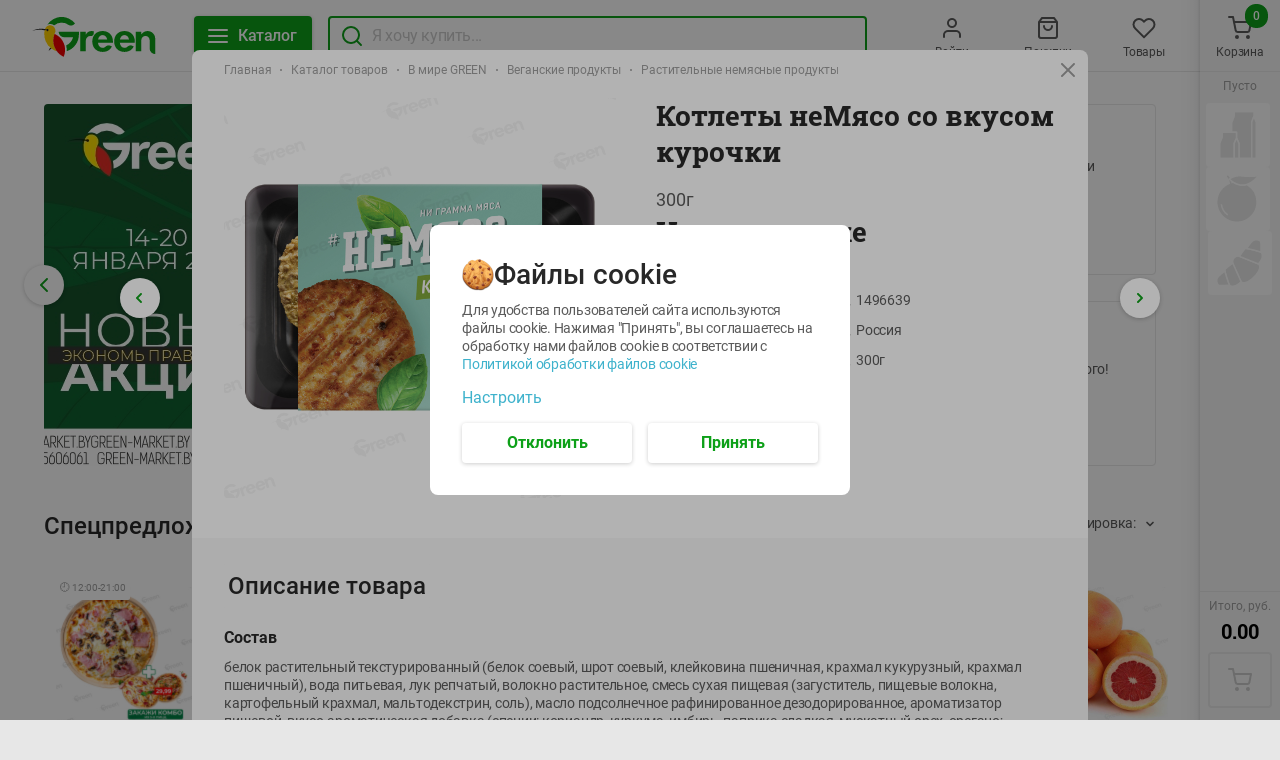

--- FILE ---
content_type: text/css; charset=UTF-8
request_url: https://green-dostavka.by/_next/static/css/21d0e20665a1e7d82107.css
body_size: 2367
content:
#side-menu___next__2FNUq :root{--height-for-download-app-banner:0}@-webkit-keyframes side-menu_fade-in__3GcKb{0%{opacity:0}to{opacity:1}}@keyframes side-menu_fade-in__3GcKb{0%{opacity:0}to{opacity:1}}.side-menu_wrap__3fDNU{min-width:228px;width:228px;margin-right:32px;align-self:flex-start}@media(max-width:1279px){.side-menu_wrap__3fDNU{margin-right:24px;padding-right:16px}}.side-menu_head__2BGRm{height:24px;display:flex;align-items:center;text-decoration:none}.side-menu_head__2BGRm:active .side-menu_title__1dBf3{color:#9f9f9fb3}.side-menu_title__1dBf3{color:#9f9f9f;margin-left:8px;transition:color .2s;pointer-events:none;font-size:12px;line-height:18px;letter-spacing:-.08px;font-family:roboto;font-weight:400;font-style:normal}.side-menu_icon__2a2B9{font-size:0;stroke:#9f9f9f}.side-menu_categories__22EMj{margin-top:24px}.side-menu_categories__22EMj>li:not(:last-child){margin-bottom:12px}.side-menu_category1__1ctmb{text-decoration:none;color:#5b5b5b;transition:color .2s;position:relative;font-size:16px;line-height:24px;letter-spacing:-.4px;font-family:roboto;font-weight:500;font-style:normal;display:inline-flex;align-items:center}@media(max-width:1279px){.side-menu_category1__1ctmb{font-size:14px;line-height:18px;letter-spacing:-.24px;font-family:roboto;font-weight:500;font-style:normal}}.side-menu_category1__1ctmb:active{color:#5b5b5bb3}.side-menu_category2__Ehngp{display:inline-flex;align-items:center;color:#282828;position:relative;font-size:18px;line-height:28px;font-family:roboto;font-weight:500;font-style:normal}@media(max-width:1279px){.side-menu_category2__Ehngp{font-size:16px;line-height:24px;font-family:roboto;font-weight:700;font-style:normal}}.side-menu_subcategories__3ROuV{margin:14px 0 24px 20px}.side-menu_subcategories__3ROuV li:not(:last-child){margin-bottom:16px}.side-menu_subcategory__2t7YF{color:#5b5b5b;display:inline-flex;align-items:center;position:relative;padding-right:20px;font-size:14px;line-height:18px;letter-spacing:-.24px;font-family:roboto;font-weight:400;font-style:normal}.side-menu_subcategory__2t7YF:active{color:#5b5b5bb3}.side-menu_active__3jyVL>a{color:#0da018}.side-menu_active__3jyVL>a:active{color:#0da018b3}.side-menu_arrow__2HGas{-webkit-animation-name:side-menu_fade-in__3GcKb;animation-name:side-menu_fade-in__3GcKb;-webkit-animation-duration:.2s;animation-duration:.2s;-webkit-animation-timing-function:linear;animation-timing-function:linear;display:flex;stroke:#0da018;margin-left:5px;align-items:center}.side-menu_sideMenu__bUx0c{margin-top:32px;width:204px;flex:1 0 auto}.side-menu_item__1aOy6{display:flex;align-items:center;font-size:0;margin-top:0}.side-menu_item__1aOy6:not(:last-child){margin-bottom:12px}.side-menu_list__1ITw1{margin-top:18px}.side-menu_active__3jyVL{color:#0da018}.side-menu_nextIcon__1Ge8C{stroke:#0da018}#meta-description___next__9CC6N :root{--height-for-download-app-banner:0}.meta-description_meta__33xg2{border-top:4px solid #f7f7f7;padding-top:40px}.meta-description_metaTitle__1wVSM{color:#282828;font-size:24px;line-height:32px;font-family:roboto;font-weight:500;font-style:normal}.meta-description_metaText__21fgn{margin-top:24px;color:#5b5b5b;position:relative;max-width:910px;font-size:14px;line-height:18px;letter-spacing:-.24px;font-family:roboto;font-weight:400;font-style:normal;overflow:hidden}.meta-description_metaText__21fgn.meta-description_hidden__3tYno{max-height:140px}.meta-description_metaText__21fgn.meta-description_hidden__3tYno:after{content:""}.meta-description_metaText__21fgn:after{position:absolute;bottom:0;left:0;right:0;height:40px;background:linear-gradient(180deg,#fff0,#fff)}.meta-description_btn__1xLG2{margin-top:16px;background:none;outline:none;border:none;display:flex;align-items:center;color:#3eb2cc;cursor:pointer;font-size:14px;line-height:18px;letter-spacing:-.24px;font-family:roboto;font-weight:400;font-style:normal}.meta-description_icon__2Xtme{margin-left:4px}#products-list___next__2uGzA :root{--height-for-download-app-banner:0}.products-list_wrap__1u10W{display:grid;grid-column-gap:24px;grid-row-gap:16px;grid-template-columns:repeat(auto-fill,minmax(138px,auto));margin-bottom:32px}@media(max-width:499px){.products-list_wrap__1u10W{grid-template-columns:repeat(2,minmax(138px,100%));grid-column-gap:8px}}.products-list_product__2IR4P{min-height:300px;margin-bottom:16px;margin-right:24px}@media(min-width:500px){.products-list_product__2IR4P{max-width:162px}}.products-list_banner__3Pl8z{height:90px;width:100%;flex-shrink:0;grid-row:3/3;grid-column-start:1;grid-column-end:-1}#catalog-container___next__1PCBb :root{--height-for-download-app-banner:0}.catalog-container_container__1G7zi{display:flex;width:100%;max-width:calc(100% - 88px);margin:24px auto 32px}@media(max-width:999px){.catalog-container_container__1G7zi{max-width:calc(100% - 44px)}}@media(max-width:767px){.catalog-container_container__1G7zi{max-width:calc(100% - 32px)}}.catalog-container_page__2Uue3{width:100%;position:relative}@media(max-width:999px){.catalog-container_sideMenu__2V3Af{display:none}}@media(min-width:1000px){.catalog-container_sideMenu__2V3Af+.catalog-container_page__2Uue3{width:calc(100% - 228px - 32px)}}.catalog-container_loader__2h3XO{display:flex;justify-content:center;width:100%;height:15vh}.catalog-container_head__1wC7L{margin:15px 0 32px;display:flex;justify-content:space-between;align-items:center}@media(max-width:767px){.catalog-container_head__1wC7L{align-items:flex-start;flex-wrap:wrap;margin-top:8px}}.catalog-container_head__1wC7L+.catalog-container_productsList__EkNr1{margin-top:-10px}.catalog-container_title__3L2LP{color:#282828;font-size:40px;line-height:48px;font-family:roboto-slab;font-weight:700;font-style:normal}@media(max-width:767px){.catalog-container_title__3L2LP{font-size:28px;line-height:36px;font-family:roboto-slab;font-weight:700;font-style:normal;margin-right:8px}}.catalog-container_categories__1Lszj{margin-top:46px}.catalog-container_category__1lgDP{position:relative;margin-bottom:28px;padding-bottom:6px}@media(min-width:500px){.catalog-container_category__1lgDP:not(:last-child):after{content:"";position:absolute;right:0;left:0;bottom:-4px;height:4px;background-color:#f7f7f7;border-radius:4px}}.catalog-container_hint__3YoGy{display:none}@media(max-width:767px){.catalog-container_hint__3YoGy{display:block;color:#5b5b5b;font-size:14px;line-height:18px;letter-spacing:-.24px;font-family:roboto;font-weight:500;font-style:normal}.catalog-container_smWrap__-DjT0{display:flex;width:100%;justify-content:space-between;background-color:#f7f7f7;border-radius:4px;padding:11px 12px;margin-top:24px}}.catalog-container_catalogBanner__X2xal{margin:0 0 1.5rem;height:90px}.catalog-container_headLink__28-h1{text-decoration:none;color:#0da018;font-weight:700;padding-left:1rem;margin-left:auto;margin-right:2rem;transition:opacity .2s ease}@media(max-width:767px){.catalog-container_headLink__28-h1{margin:10px 0 0;padding-left:0;font-size:14px}}.catalog-container_headLink__28-h1:hover{opacity:.8}.catalog-container_productsFourRowList__10eQU{grid-template-columns:repeat(auto-fill,minmax(210px,auto))!important}.catalog-container_productsFourRowList__10eQU>a{max-width:100%!important;width:100%}.catalog-container_productsFourRowList__10eQU>a .productCardPreview:not(.isAdvGame),.catalog-container_productsFourRowList__10eQU>a .productCardWrapImg:not(.isAdvGame),.catalog-container_productsFourRowList__10eQU>a .productCardWrapImg img:not(.isAdvGame){max-width:220px!important;height:220px!important;width:100%}@media(max-width:499px){.catalog-container_productsFourRowList__10eQU{grid-template-columns:repeat(2,minmax(138px,100%))!important}}#categories-block___next__3d_oQ :root{--height-for-download-app-banner:0}.categories-block_wrap__P8U7j{margin-top:20px}.categories-block_wrap__P8U7j .categories-block_mobile__34nfP{display:none;margin-top:2px}@media(max-width:499px){.categories-block_wrap__P8U7j .categories-block_desktop__ZJSa-{display:none}.categories-block_wrap__P8U7j .categories-block_mobile__34nfP{display:flex}}.categories-block_row__3XK9O{margin-top:24px;display:flex;align-items:center}.categories-block_title__2T7E_{color:#282828;margin-right:18px;font-size:24px;line-height:32px;font-family:roboto;font-weight:500;font-style:normal}@media(max-width:767px){.categories-block_title__2T7E_{font-size:22px;line-height:30px;font-family:roboto;font-weight:500;font-style:normal}}.categories-block_quantity__10I-R{font-size:12px;line-height:14px;letter-spacing:-.08px;margin-left:10px;color:#9f9f9f;font-family:roboto;font-weight:400;font-style:normal}.categories-block_slider__1822Y{margin-top:24px}@media(min-width:768px){.categories-block_slider__1822Y.categories-block_sliderLarge__6YV54 .productsSliderNextBtn,.categories-block_slider__1822Y.categories-block_sliderLarge__6YV54 .productsSliderPrevBtn{margin-top:140px!important}}.categories-block_slideFourInRow__18Ui7>a{max-width:100%}@media(min-width:768px){.categories-block_slideFourInRow__18Ui7>a .productCardPreview:not(.isAdvGame),.categories-block_slideFourInRow__18Ui7>a .productCardWrapImg:not(.isAdvGame),.categories-block_slideFourInRow__18Ui7>a .productCardWrapImg img:not(.isAdvGame){max-width:220px!important;height:220px!important;width:100%}.categories-block_slideFourInRow__18Ui7{max-width:224px}}.categories-block_slideFourInRow__18Ui7>a{width:100%}#styles___next__kZpTy :root{--height-for-download-app-banner:0}.styles_wrapper__13xKs{position:sticky;bottom:20px;z-index:25;z-index:19;margin-left:auto;right:0;width:-webkit-max-content;width:max-content;display:flex;flex-direction:column;transform:translateX(20px)}@media(max-width:999px){.styles_wrapper__13xKs{transform:translateX(10px)}}.styles_button__VBEiG{width:40px;height:40px;box-shadow:0 1px 4px 0 #0003;border-radius:30px;justify-content:center;align-items:center;border:0;outline:none;background-color:#fff;opacity:.5;display:none}@media(max-width:999px){.styles_button__VBEiG{opacity:1}}.styles_button__VBEiG.styles_showButton__2s_zh{display:flex}.styles_button__VBEiG:hover{cursor:pointer;opacity:1}.styles_buttonTop__1r8d5{margin-bottom:8px}.styles_buttonBottom__2I2nf .styles_arrow__j0jFp{transform:rotate(180deg)}.styles_arrow__j0jFp{width:24px;height:24px}

--- FILE ---
content_type: image/svg+xml
request_url: https://green-dostavka.by/images/cart/empty/1.svg
body_size: 755
content:
<svg xmlns="http://www.w3.org/2000/svg" width="64" height="64" fill="none">
  <rect width="64" height="64" fill="#fff" rx="4"/>
  <g clip-path="url(#clip0)">
    <path fill="#E8E8E8" d="M25.787 19.438v9.88h4.8v5.813l2.325 5.231V55.25h12.75V19.288l2.194-5.813V8.75H28.187v4.575l-2.4 6.113z"/>
    <path fill="#fff" d="M45.662 56h-12.75a.752.752 0 01-.75-.75V40.513l-2.25-5.082a.85.85 0 01-.056-.3V30.07h-4.069a.752.752 0 01-.75-.75v-9.881c0-.094.019-.188.056-.282l2.344-5.962V8.75c0-.412.338-.75.75-.75h19.669c.412 0 .75.338.75.75v4.725a.599.599 0 01-.056.263l-2.157 5.68V55.25a.725.725 0 01-.73.75zm-12-1.5h11.25V19.288a.6.6 0 01.056-.263l2.157-5.681V9.5H28.937v3.825a.752.752 0 01-.056.281l-2.344 5.963v8.981h4.031c.413 0 .75.337.75.75v5.662l2.25 5.082a.85.85 0 01.057.3V54.5h.037z"/>
    <path fill="#E8E8E8" d="M45.662 19.287V55.25h4.519V18.987l-2.325-5.512-2.194 5.812z"/>
    <path fill="#fff" d="M50.18 56h-4.518a.752.752 0 01-.75-.75V19.287a.6.6 0 01.056-.262l2.194-5.813a.753.753 0 01.694-.487h.019c.3 0 .58.187.693.45l2.307 5.53a.777.777 0 01.056.3V55.25c0 .412-.338.75-.75.75zm-3.768-1.5h3.019V19.137L47.893 15.5l-1.48 3.937V54.5z"/>
    <path fill="#E8E8E8" d="M13.75 40.287V55.25h14.438V40.287l2.4-5.156v-5.813H16.355v4.725l-2.606 6.244z"/>
    <path fill="#fff" d="M28.188 56H13.75a.752.752 0 01-.75-.75V40.287c0-.093.019-.206.056-.28l2.55-6.132V29.3c0-.413.338-.75.75-.75h14.231c.413 0 .75.337.75.75v5.812a.617.617 0 01-.075.32l-2.325 5.024V55.25c0 .412-.337.75-.75.75zM14.5 54.5h12.938V40.287c0-.112.018-.225.075-.318l2.324-5.007V30.07h-12.73v3.975a.685.685 0 01-.057.28l-2.55 6.113V54.5z"/>
    <path fill="#E8E8E8" d="M28.188 40.287V55.25h4.725V40.362l-2.325-5.231-2.4 5.156z"/>
    <path fill="#fff" d="M32.913 56h-4.725a.752.752 0 01-.75-.75V40.287c0-.112.018-.225.075-.319l2.4-5.156a.771.771 0 01.693-.431c.3 0 .563.169.675.45l2.325 5.231a.85.85 0 01.056.3V55.25c0 .412-.337.75-.75.75zm-3.975-1.5h3.225V40.512l-1.594-3.581-1.631 3.525V54.5z"/>
  </g>
  <defs>
    <clipPath id="clip0">
      <path fill="#fff" d="M13 8h37.931v48H13z"/>
    </clipPath>
  </defs>
</svg>


--- FILE ---
content_type: application/javascript; charset=UTF-8
request_url: https://green-dostavka.by/_next/static/chunks/pages/index-e40d9a9a565cb1fe1c07.js
body_size: 129
content:
(self.webpackChunk_N_E=self.webpackChunk_N_E||[]).push([[405],{78581:function(n,_,u){(window.__NEXT_P=window.__NEXT_P||[]).push(["/",function(){return u(42333)}])}},function(n){n.O(0,[333,774,888,179],(function(){return _=78581,n(n.s=_);var _}));var _=n.O();_N_E=_}]);

--- FILE ---
content_type: image/svg+xml
request_url: https://green-dostavka.by/images/logo.svg
body_size: 1273
content:
<svg width="130" height="40" fill="none" xmlns="http://www.w3.org/2000/svg">
  <path d="M19.805 31.685c-2.207.413-3.062 2.478-3.062 2.478s.181-2.152 1.633-3.603c.457.4.934.775 1.43 1.125z" fill="#282828" />
  <path d="M24.91 34.276a17.215 17.215 0 01-5.162-2.466 17.618 17.618 0 01-6.185-7.775 17.809 17.809 0 01-1.259-8.086c.285-6.352 3.684-8.053 6.6-7.628a5.29 5.29 0 011.96.7c.602.362 1.128.84 1.547 1.408a5.456 5.456 0 011.007 4c-.074.51-.134.894-.779 2.305a.072.072 0 00-.009.021v.004a18.412 18.412 0 00-1.085 4.12 18.25 18.25 0 00.364 7.037 18.136 18.136 0 003.001 6.36z" fill="#FFCE00" />
  <path d="M16.522 13.058c0 .222-.072.438-.203.616a1.01 1.01 0 01-1.67-.052c-.85-1.295-1.89-.221-1.89-.221-3.23-.962-7.655-.946-12.759.396 5.615-2.304 8.406-2.236 13.202-1.771 0 0 .515 1.059 1.726.181a1.013 1.013 0 011.447.32c.096.16.147.344.147.531z" fill="#282828" />
  <path fillRule="evenodd" clipRule="evenodd" d="M115.605 14.028a7.514 7.514 0 00-3.549.889 7.611 7.611 0 00-2.726 2.465v-2.73h-5.547V34.29h5.547v-11.4a4.235 4.235 0 011.344-2.846 4.139 4.139 0 012.921-1.105 4.145 4.145 0 012.861 1.255 4.24 4.24 0 011.197 2.912v8.37a5.66 5.66 0 001.631 3.961 5.532 5.532 0 003.918 1.648V21.73a7.745 7.745 0 00-.572-2.946 7.672 7.672 0 00-1.645-2.5 7.593 7.593 0 00-2.468-1.67 7.522 7.522 0 00-2.912-.586zM80.943 24.47c0-5.767-3.698-10.442-10.326-10.442-6.627 0-10.325 4.675-10.325 10.442s3.698 10.442 10.325 10.442c4.535 0 7.7-2.189 9.246-5.42l-.978-.53a4.635 4.635 0 00-5.225.631 4.14 4.14 0 01-1.392.953 4.102 4.102 0 01-1.65.315c-2.655 0-4.288-2.133-4.682-4.987h14.931c.051-.466.076-.935.076-1.404zm-14.905-2.025c.539-2.536 2.123-4.363 4.573-4.363s4.037 1.827 4.574 4.363h-9.147zM102.821 24.47c0-5.767-3.698-10.442-10.326-10.442-6.627 0-10.325 4.675-10.325 10.442s3.698 10.442 10.325 10.442c4.535 0 7.7-2.189 9.243-5.42l-.978-.53a4.633 4.633 0 00-5.225.631c-.394.41-.867.735-1.39.953a4.094 4.094 0 01-1.65.315c-2.654 0-4.288-2.133-4.682-4.987h14.932c.05-.466.075-.935.076-1.404zm-14.906-2.025c.537-2.536 2.122-4.363 4.574-4.363s4.037 1.827 4.574 4.363h-9.148z" fill="#0DA018" />
  <path d="M61.944 14.487l-.365 2.622c-.04.287-.192.873-1.005 1.445a2.49 2.49 0 01-1.69.44c-1.544-.055-2.947.372-3.945 1.613-1.1 1.445-1.093 2.271-1.093 4.13v9.566h-5.545V14.652h5.54v3.01c1.132-2.413 3.133-3.634 5.73-3.634.812.01 1.615.166 2.373.459zM29.666 5.612a11.592 11.592 0 00-7.474 2.725 6.646 6.646 0 00-3.02-1.238 7.352 7.352 0 00-1.039-.077 6.472 6.472 0 00-2.7.57 17.335 17.335 0 015.882-5.403 17.097 17.097 0 0115.454-.634 17.289 17.289 0 016.297 4.903l-1.61 1.322a4.659 4.659 0 01-4.912.097 11.571 11.571 0 00-6.878-2.265zM46.912 14.652l.017 2.807c-.001 3.739-1.189 7.38-3.389 10.385a17.272 17.272 0 01-8.831 6.31 18.654 18.654 0 00-.533-5.762 11.75 11.75 0 004.392-3.237 11.924 11.924 0 002.48-4.89h-8.85a5.535 5.535 0 01-3.92-1.648 5.66 5.66 0 01-1.63-3.963l20.264-.002z" fill="#0DA018" />
  <path d="M33 34.488a17.638 17.638 0 01-1.36 5.363c-4.14-1.921-7.4-5.39-9.107-9.694-1.707-4.303-1.662-8.904 0-13.225 6.838 2.84 11.19 9.795 10.467 17.556z" fill="#EF0000" />
</svg>
